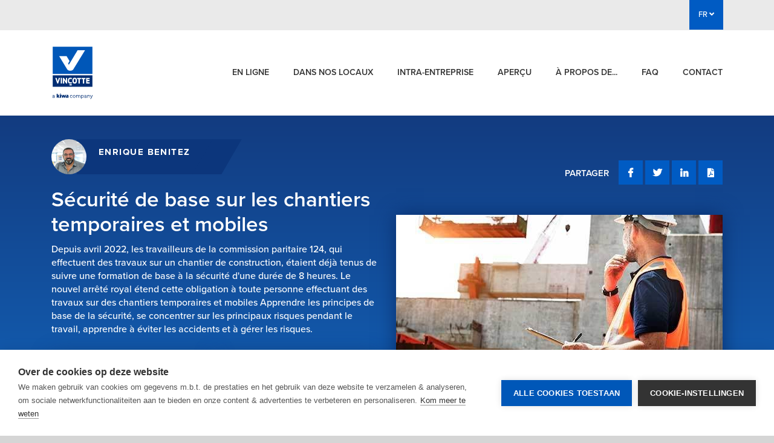

--- FILE ---
content_type: text/html; charset=UTF-8
request_url: https://www.vincotte-academy.be/fr/courses-detail?id=373&selected_id=31820
body_size: 42258
content:
    <!DOCTYPE html>
<html xmlns="http://www.w3.org/1999/xhtml" lang="fr-BE">
<head>
            <script src="https://cdn.cookiehub.eu/c2/160c0fdb.js"></script>
        <script type="text/javascript">
        document.addEventListener("DOMContentLoaded", function(event) {
        var cpm = {};
        window.cookiehub.load(cpm);
        });
        </script>
    
    
    <script>

        function b64EncodeUnicode(str) {
            // first we use encodeURIComponent to get percent-encoded UTF-8,
            // then we convert the percent encodings into raw bytes which
            // can be fed into btoa.
            return btoa(encodeURIComponent(str).replace(/%([0-9A-F]{2})/g,
                function toSolidBytes(match, p1) {
                    return String.fromCharCode('0x' + p1);
                }));
        }

        function b64DecodeUnicode(str) {
            // Going backwards: from bytestream, to percent-encoding, to original string.
            return decodeURIComponent(atob(str).split('').map(function(c) {
                return '%' + ('00' + c.charCodeAt(0).toString(16)).slice(-2);
            }).join(''));
        }


    </script>

        
    <!-- Google Tag Manager -->
    <script type="text/plain" data-consent="analytics">(function(w,d,s,l,i){w[l]=w[l]||[];w[l].push({'gtm.start':
    new Date().getTime(),event:'gtm.js'});var f=d.getElementsByTagName(s)[0],
    j=d.createElement(s),dl=l!='dataLayer'?'&l='+l:'';j.async=true;j.src=
    'https://www.googletagmanager.com/gtm.js?id='+i+dl;f.parentNode.insertBefore(j,f);
    })(window,document,'script','dataLayer','GTM-PRVPV7S');</script>
    <!-- End Google Tag Manager -->
    <title>Sécurité de base sur les chantiers temporaires et mobiles - Vinçotte Academy</title>
    <meta charset="utf-8" />
    <meta name="viewport" content="width=device-width, initial-scale=1, shrink-to-fit=no">
    <base href="https://www.vincotte-academy.be/" />
    <link rel="stylesheet" href="assets/tether/dist/css/tether.min.css">
    <link rel="stylesheet" href="assets/bootstrap/dist/css/bootstrap.min.css">
    <link rel="stylesheet" href="assets/vincotte/css/animation.css">
    <link rel="stylesheet" href="assets/vincotte/tokenize2.css">
    <link rel="stylesheet" type="text/css" href="//cdnjs.cloudflare.com/ajax/libs/cookieconsent2/3.0.3/cookieconsent.min.css" />
    <link rel="stylesheet" href="https://use.fontawesome.com/releases/v5.1.0/css/all.css">
    <link rel="stylesheet" href="/assets/vincotte/css/vincotte.css?v=4">
    <link rel="stylesheet" href="css/main.css?v=2">
    <link rel="stylesheet" href="css/vincotte-academy.css?v=4">
    <link rel="stylesheet" href="https://use.typekit.net/ovw6ffy.css">

    <meta name="description" content="Sécurité de base sur les chantiers temporaires et mobiles - Vinçotte Academy">

            <script type="text/plain" data-consent="analytics" async src="https://www.googletagmanager.com/gtag/js?id=UA-217371-33"></script>
        <script data-consent="analytics">
            window.dataLayer = window.dataLayer || [];
            function gtag(){dataLayer.push(arguments);}
            gtag('js', new Date());
            gtag('config', 'UA-217371-33');
        </script>
    
    <style>
        html.adminbar-on .stick-to-top {
            top: 45px;
        }
    </style>

    <!-- Start of HubSpot Embed Code -->
        <script type="text/javascript" id="hs-script-loader" async defer src="//js-eu1.hs-scripts.com/145516190.js"></script>
    <!-- End of HubSpot Embed Code -->


    <style>
    .uw-card-side .uw-side-row .lang-circle-container .lang-circle:hover{border:1px solid #135FB3;color:#0e4785;background:#F5B81A;}
</style>

</head>

<body class="">
    
<!-- Google Tag Manager (noscript) -->
<noscript><iframe src="https://www.googletagmanager.com/ns.html?id=GTM-PRVPV7S"
height="0" width="0" style="display:none;visibility:hidden"></iframe></noscript>
<!-- End Google Tag Manager (noscript) -->
<div class="outer-container">
    <div class="nav-container stick-to-top">
        <div class="pre-header ">
            <div class="container">
                <div class="tools">
                    <!--<div id="header-search-form" class="vincotte-hidden expandable-search-bar">
                        <form class="search " action="https://www.vincotte.be/nl/zoeken">
                            <input id="search-bar" type="search" class="search-bar" name="q"
                                   placeholder="Zoeken">
                            <button type="submit"><i class="fa fa-search"></i></button>
                        </form>
                    </div>

                    <button id="header-search-toggle" type="button">
                        <i class="fa fa-search"></i>
                    </button>

                    <a href="https://www.vincotte-academy.be/fr/profile" class="my-account"><i
                            class="fa fa-user"
                            aria-hidden="true"></i> My account
                    </a>-->

                    <ul class="language-switch">

                        <li class="dropdown">
                                                                                                                                                                                                                                                                                                            <a class="nav-link dropdown-toggle" data-toggle="dropdown" href="#" role="button" aria-haspopup="true" aria-expanded="false">
                                FR <i class="fa fa-angle-down" aria-hidden="true"></i>
                            </a>
                            <div class="dropdown-menu">
                                <a class="dropdown-item test" href="https://www.vincotte-academy.be/nl/courses-detail?id=373&amp;selected_id=31820">NL</a>
                            </div>
                        </li>
                    </ul>
                </div>
            </div>
        </div>

        <div class="header">
            <div class="container">

                <div class="row">
                    <div class="col-1">
                        <a href="https://www.vincotte-academy.be/fr/"><img src="images/Vincotte-kiwa-company-RGB-1.svg" class="logo" alt="Vinçotte" /></a>
                    </div>

                    <div class="nav-tools col-11">
                        <div class="mobile-tools small-only">
                            <!--<a href="#" data-toggle="modal" data-target="#mobile-nav">
                                <i class="fa fa-search" aria-hidden="true"></i>
                            </a>-->
                            <!--<a href="#" data-toggle="modal" data-target="#mobile-nav">
                                <i class="fa fa-user" aria-hidden="true"></i>
                            </a>-->
                            <a href="#" data-toggle="modal" data-target="#mobile-nav">NL &nbsp;
                                <i class="fa fa-angle-down" aria-hidden="true"></i>
                            </a>
                            <a href="#" data-toggle="modal" data-target="#mobile-nav">
                                <i class="fa fa-bars" aria-hidden="true"></i>
                            </a>
                        </div>
                        <ul class="nav main-nav">
                                                                                                                                                                                                                                                                                                                                                                                                                                                    <li class="nav-item">
                                        <a class="nav-link " href="https://www.vincotte-academy.be/fr/courses/formations-en-ligne">
                                            En ligne
                                            <span></span>
                                        </a>
                                    </li>
                                                                                                                                                                                                                                                                                                                                                                                                                                                        <li class="nav-item">
                                        <a class="nav-link " href="https://www.vincotte-academy.be/fr/courses/formations-ouvertes">
                                            Dans nos locaux
                                            <span></span>
                                        </a>
                                    </li>
                                                                                                                                                                                                                                                                                                                                                                                                                                                        <li class="nav-item">
                                        <a class="nav-link " href="https://www.vincotte-academy.be/fr/courses/formations-entreprise">
                                            Intra-entreprise
                                            <span></span>
                                        </a>
                                    </li>
                                                                                                                                                                                                                                                                                                                                                                                                                                                        <li class="nav-item">
                                        <a class="nav-link " href="https://www.vincotte-academy.be/fr/all-courses">
                                            Aperçu
                                            <span></span>
                                        </a>
                                    </li>
                                                                                                                                                                                                                                                                                                                                                                                                                                                        <li class="nav-item">
                                        <a class="nav-link " href="https://www.vincotte-academy.be/fr/about-vincotte">
                                            À propos de...
                                            <span></span>
                                        </a>
                                    </li>
                                                                                                                                                                                                                                                                                                                                                                                                                                                        <li class="nav-item">
                                        <a class="nav-link " href="https://www.vincotte-academy.be/fr/faq">
                                            FAQ
                                            <span></span>
                                        </a>
                                    </li>
                                                                                                                                                                                                                                                                                                                                                                                                                                                        <li class="nav-item">
                                        <a class="nav-link " href="https://www.vincotte-academy.be/fr/contact">
                                            Contact
                                            <span></span>
                                        </a>
                                    </li>
                                                                                    </ul>
                    </div>
                </div>
            </div>
        </div>

        <!-- Modal -->
        <div class="modal fade" id="mobile-nav" tabindex="-1" role="dialog" aria-labelledby="exampleModalLabel"
             aria-hidden="true">
            <div class="modal-dialog" role="document">
                <div class="modal-content">
                    <div class="modal-body">
                        <div class="top-tools">
                            <ul class="language-switch">
                                <li>
                                    <a class="dropdown-item">FR</a>
                                    <a class="dropdown-item" href="https://www.vincotte-academy.be/nl/courses-detail?id=373&amp;selected_id=31820">NL</a>
                                </li>
                            </ul>
                            <button type="button" class="close" data-dismiss="modal" aria-label="Close">
                                <i class="fa fa-times" aria-hidden="true"></i>
                            </button>
                        </div>

                        <ul class="nav main-nav">
                                                                                                                                                                                                                                                                                                                <li class="nav-item">
                                    <a class="nav-link " href="https://www.vincotte-academy.be/fr/courses/formations-en-ligne">
                                        <span></span>
                                        En ligne
                                    </a>
                                </li>
                                                                                                                                                                                                                                                                                                                <li class="nav-item">
                                    <a class="nav-link " href="https://www.vincotte-academy.be/fr/courses/formations-ouvertes">
                                        <span></span>
                                        Dans nos locaux
                                    </a>
                                </li>
                                                                                                                                                                                                                                                                                                                <li class="nav-item">
                                    <a class="nav-link " href="https://www.vincotte-academy.be/fr/courses/formations-entreprise">
                                        <span></span>
                                        Intra-entreprise
                                    </a>
                                </li>
                                                                                                                                                                                                                                                                                                                <li class="nav-item">
                                    <a class="nav-link " href="https://www.vincotte-academy.be/fr/all-courses">
                                        <span></span>
                                        Aperçu
                                    </a>
                                </li>
                                                                                                                                                                                                                                                                                                                <li class="nav-item">
                                    <a class="nav-link " href="https://www.vincotte-academy.be/fr/about-vincotte">
                                        <span></span>
                                        À propos de...
                                    </a>
                                </li>
                                                                                                                                                                                                                                                                                                                <li class="nav-item">
                                    <a class="nav-link " href="https://www.vincotte-academy.be/fr/faq">
                                        <span></span>
                                        FAQ
                                    </a>
                                </li>
                                                                                                                                                                                                                                                                                                                <li class="nav-item">
                                    <a class="nav-link " href="https://www.vincotte-academy.be/fr/contact">
                                        <span></span>
                                        Contact
                                    </a>
                                </li>
                                                    </ul>

                                            </div>
                </div>
            </div>
        </div>

    </div>

    <div id="top" class="content-container">
                
        
                        
        
        
<style>
    .notification {
        color: #155724;
        background-color: #d4edda;
        border-color: #c3e6cb;
        padding: 20px;
    }

    .uw-coruse-text p {
        margin-top: 1rem;
        margin-bottom: 0 !important;
    }
</style>
<div class="coruse-masthead">
    <div class="container">
        <div class="row">
            <div class="col-12 col-lg-6 order-1 order-lg-1">
                <div class="uw-person">
                    <div class="uw-person-img">
                                                                            <img src="https://www.vincotte-academy.be/uploads/trainer-thumbnails/_trainerThumbnail/Enrique-Benitez.jpg" alt="creator image">
                                            </div>
                    <div class="uw-name-decr-container uw-name-decr-sizing">
                        <div class="uw-person-background"></div>
                        <div class="uw-name">Enrique Benitez</div>
                        <div class="uw-decr"></div>
                    </div>
                    <div class="uw-name-decr-container">
                        <div>
                            <div class="uw-name">Enrique Benitez</div>
                            <div class="uw-decr"></div>
                        </div>
                    </div>
                </div>
                <h1>Sécurité de base sur les chantiers temporaires et mobiles</h1>
                <p class="uw-description">
                    Depuis avril 2022, les travailleurs de la commission paritaire 124, qui effectuent des travaux sur un chantier de construction, étaient déjà tenus de suivre une formation de base à la sécurité d&#039;une durée de 8 heures. Le nouvel arrêté royal étend cette obligation à toute personne effectuant des travaux sur des chantiers temporaires et mobiles
Apprendre les principes de base de la sécurité, se concentrer sur les principaux risques pendant le travail, apprendre à éviter les accidents et à gérer les risques.
                </p>

                 
                                <div class="uw-button-row">
                    <div class="uw-buttons">
                                                                                                                                            <a href="https://www.vincotte-academy.be/fr/in-company?id=373"
                               class="uw-button-white">DEMANDEZ UNE OFFRE</a>
                                                <a href="https://www.vincotte-academy.be/fr/export-course-pdf/373"
                           class="uw-button-white">TELECHARGER FICHE D&#039;INFO</a>
                    </div>
                                    </div>
            </div>

            <div class="col-12 col-lg-6 order-0 order-lg-1">
                <div class="pre-footer uw-social-container e-learning-container">
                                        <div style="margin-left: auto;">
                        <span>PARTAGER</span>
                        <ul class="social-media">
                            <li><a href="https://www.facebook.com/pages/Vin%C3%A7otte-Veilig-Wonen-Vivre-en-S%C3%A9curit%C3%A9/575085529193999" target="_blank"><i class="fab fa-facebook-f"></i></a>
                            </li>
                            <li><a href="https://twitter.com/VincotteBelgium" target="_blank"><i class="fab fa-twitter"></i></a>
                            </li>
                            <li><a href="https://www.linkedin.com/showcase/vin%C3%A7otte-academy/" target="_blank"><i class="fab fa-linkedin-in"></i></a>
                            </li>
                            <li><a href="https://www.vincotte-academy.be/fr/export-course-pdf/373" target="_blank"><i class="fas fa-file-pdf"></i></a>
                            </li>
                        </ul>
                    </div>
                </div>
                                                    <div class="video-container">
                                                    <img src="https://www.vincotte-academy.be/uploads/course-visuals/_courseVisual/picture-lifting.jpg" alt="video-thumbnail">
                                            </div>
                            </div>
        </div>
    </div>
</div>

    <div class="content-block">
    <div class="top-content">
        <div class="container">
            <div class="row justify-content-between">
                <div class="col-12 col-lg-8 uw-coruse-text order-1 order-lg-0">
                    <h2>Pour qui ?</h2>
                    <p>Groupe cible : « aussi bien les salariés du secteur de la construction (PC 124) que des autres secteurs actifs sur le chantier (PC 111 et PC 149.01) ainsi que les indépendants et les salariés détachés » Cette formation s&#39;adresse également à tout salarié exécutant des travaux dans le cadre des activités sur chantiers temporaires ou mobiles et est requis par la loi.</p>

                    <h2>Contenu de la formation</h2>
                    <p>Quand entrera en vigueur l&#39;AR sécurité de base sure les chantiers temporaires et mobiles ?</p><p>L&#39;arrêté royal a été publié le 15 avril 2023 et une période de transition d&#39;un an s&#39;applique. Toute personne ne bénéficiant pas d&#39;une dispense EST OBLIGEE d’avoir suivi la formation, au plus tard le 15 avril 2024. Les nouveaux arrivants doivent déjà suivre cette formation à la sécurité dans le mois suivant leur entrée en fonction.</p><p>A partir du 15 avril 2024, tout nouvel arrivant doit avoir suivi la formation et être en possession d&#39;une attestation de sécurité de la formation de base à la sécurité avant de commencer à travailler.</p><p><strong>CONTENU DE LA FORMATION</strong></p><p>Les aspects suivants sont couverts par cette formation :Symboles graphiques, schémas, plans et documents</p><ul><li>Législation et règles de sécurité</li><li>Travailler en toute sécurité, comportement et concertation</li><li>prévention</li><li>Le lieu de travail:</li><li>Équipements de protection individuelle (EPI)</li><li>Équipements de travail</li><li>Activités et circonstances spécifiques</li><li>Substances dangereuses</li><li>électricité</li><li>Incendie et explosion</li><li>Accidents</li><li>Situations d’urgence</li></ul><p><strong>Nous prévoyons un petit test théorique à la fin de la formation afin que vous puissiez démontrer les connaissances acquises” conformément à la legislation</strong></p>

                                            <h2>Objectifs</h2>
                        <p>Il est de la responsabilité de chaque travailleur indépendant de vérifier que lui-même et son personnel ont suivi cette formation obligatoire pour travailler en toute sécurité sur les chantiers. Des sanctions peuvent être imposées en cas de non-respect de cette directive.</p><p>Aucune connaissance préalable requise. La formation vise à sensibiliser tous les travailleurs de la construction à la sécurité de base sur un chantier de construction et à leur donner un aperçu des risques de leurs propres activités et de celles des autres sur leur lieu de travail. La formation porte sur l&#39;application des mesures de prévention adaptées du présent arrêté royal de sécurité de base sur les chantiers temporaires et mobiles.</p>
                    
                                            <h2>Informations pratiques</h2>
                        <p> </p>
                    
                    <!--
                                                    <h2>Documentation</h2>
                            <p> </p>
                        
                                                    <h2>Certificats</h2>
                            <p> </p>
                        -->
                </div>
                <div class="col-12 col-lg-4 order-0 order-lg-1">
                    <div class="uw-card-side">
                        <div class="uw-person-row">
                            <div class="uw-person-img">
                                                                    <img src="https://www.vincotte-academy.be/uploads/trainer-thumbnails/_trainerThumbnail/Enrique-Benitez.jpg" alt="creator image">
                                                            </div>
                            <span>Besoin d&#039;aide ? <a
                                        href="https://www.vincotte-academy.be/fr/contact?id=373">Envoyez un message</a>, <a
                                        href="https://www.vincotte-academy.be/fr/in-company?id=373">Demandez une offre</a> ou appelez-nous à <a
                                        href="tel:"></a></span>
                        </div>
                        <div class="row">
                            <div class="col-12">
                                                                    <div class="uw-side-row">
                                        <div class="side-heading">
                                            <svg xmlns="http://www.w3.org/2000/svg" height="24px" viewBox="0 0 24 24"
                                                 width="24px" fill="#000000">
                                                <path d="M0 0h24v24H0V0z" fill="none"/>
                                                <path d="M11.99 2C6.47 2 2 6.48 2 12s4.47 10 9.99 10C17.52 22 22 17.52 22 12S17.52 2 11.99 2zm6.93 6h-2.95c-.32-1.25-.78-2.45-1.38-3.56 1.84.63 3.37 1.91 4.33 3.56zM12 4.04c.83 1.2 1.48 2.53 1.91 3.96h-3.82c.43-1.43 1.08-2.76 1.91-3.96zM4.26 14C4.1 13.36 4 12.69 4 12s.1-1.36.26-2h3.38c-.08.66-.14 1.32-.14 2s.06 1.34.14 2H4.26zm.82 2h2.95c.32 1.25.78 2.45 1.38 3.56-1.84-.63-3.37-1.9-4.33-3.56zm2.95-8H5.08c.96-1.66 2.49-2.93 4.33-3.56C8.81 5.55 8.35 6.75 8.03 8zM12 19.96c-.83-1.2-1.48-2.53-1.91-3.96h3.82c-.43 1.43-1.08 2.76-1.91 3.96zM14.34 14H9.66c-.09-.66-.16-1.32-.16-2s.07-1.35.16-2h4.68c.09.65.16 1.32.16 2s-.07 1.34-.16 2zm.25 5.56c.6-1.11 1.06-2.31 1.38-3.56h2.95c-.96 1.65-2.49 2.93-4.33 3.56zM16.36 14c.08-.66.14-1.32.14-2s-.06-1.34-.14-2h3.38c.16.64.26 1.31.26 2s-.1 1.36-.26 2h-3.38z"/>
                                            </svg>
                                            <span>LANGUE</span>
                                        </div>
                                        <p>Cette formation est disponible en:</p>
                                        <div class="lang-circle-container">
                                                                                            <div class="lang-circle">
                                                    <a href="https://www.vincotte-academy.be/fr/courses-detail?id=373&amp;selected_id=31820#subscribe" class="course-language" data-language="nl">
                                                        NL
                                                    </a>
                                                </div>
                                                                                            <div class="lang-circle">
                                                    <a href="https://www.vincotte-academy.be/fr/courses-detail?id=373&amp;selected_id=31820#subscribe" class="course-language" data-language="fr">
                                                        FR
                                                    </a>
                                                </div>
                                                                                    </div>
                                    </div>
                                
                                                                
                                                                    <div class="uw-side-row">
                                        <div class="side-heading">
                                            <svg xmlns="http://www.w3.org/2000/svg" height="24px" viewBox="0 0 24 24"
                                                 width="24px" fill="#000000">
                                                <path d="M0 0h24v24H0V0z" fill="none"/>
                                                <path d="M12 2C6.48 2 2 6.48 2 12s4.48 10 10 10 10-4.48 10-10S17.52 2 12 2zm0 18c-4.41 0-8-3.59-8-8s3.59-8 8-8 8 3.59 8 8-3.59 8-8 8zm-5.5-2.5l7.51-3.49L17.5 6.5 9.99 9.99 6.5 17.5zm5.5-6.6c.61 0 1.1.49 1.1 1.1s-.49 1.1-1.1 1.1-1.1-.49-1.1-1.1.49-1.1 1.1-1.1z"/>
                                            </svg>
                                            <span>TYPE DE FORMATION</span>
                                        </div>
                                        <p>
                                                                                            <span>In-company trainings</span>
                                                                                    </p>
                                    </div>
                                
                                                            </div>
                        </div>
                    </div>
                                    </div>
            </div>
        </div>
    </div>

    <div class="uw-cert-block">
        <div class="container">
            <div class="uw-cert-block-container">
                <div class="row" id="subscribe">
                                            <div class="col-12">
                            <div class="row uw-cert-row">
                                <div class="col-12 col-lg-4 uw-certificate-img">
                                                                                                                                                                                                                                <img alt="Image of certificate" src="https://www.vincotte-academy.be/uploads/education-certificates/academy-deelnemingsattestFR.png">
                                                                    </div>
                                <div class="col-12 col-lg-8 uw-certificate-text">
                                    <h2>Ne prenez aucun risque en sécurité</h2>
                                    <p> </p>
                                </div>
                            </div>
                        </div>
                                        <form action="https://www.vincotte-academy.be/fr/register-form" id="coursesForm" class="courses-form" method="get">
                                                                            
                        <div class="col-12 uw-cert-button-container">
                                                        <a href="https://www.vincotte-academy.be/fr/in-company?id=373"
                               class="uw-button-blue mt-3 mb-0">DEMANDEZ UNE OFFRE</a>
                            <a href="https://www.vincotte-academy.be/fr/contact?id=373"
                               class="uw-button-white mt-3 mb-0">ENVOYEZ UN MESSAGE</a>
                            <a href="tel:"
                               class="uw-button-white mr-0 mt-3 mb-0">APPELEZ-NOUS </a>
                        </div>
                    </form>

                    <div class="col-12 uw-note">Prix hors TVA</div>
                                        <div class="col-12 uw-review-row">
                        <div class="row">
                                                    </div>
                    </div>
                </div>
            </div>
        </div>
    </div>

        <div class="uw-next-block">
        <div class="container">
            <div class="row">
                <div class="col-12">
                    <h2>Autres formations disponibles</h2>
                </div>
                                    
<div class="col-12 col-lg-6 col-xl-3">
    <a href="https://www.vincotte-academy.be/fr/courses-detail?id=344">
        <div class="uw-more-link">
            <div class="uw-card-img-container">
                <img src="https://www.vincotte-academy.be/uploads/course-visuals/_courseVisual/online-vca.jpg" alt="thumbnail">
            </div>
            <span class="uw-small-heading"></span>
            <p>E-learning VCA de base</p>
        </div>
    </a>
</div>                                    
<div class="col-12 col-lg-6 col-xl-3">
    <a href="https://www.vincotte-academy.be/fr/courses-detail?id=295">
        <div class="uw-more-link">
            <div class="uw-card-img-container">
                <img src="https://www.vincotte-academy.be/uploads/course-visuals/_courseVisual/BA5-Basse-Tension.png" alt="thumbnail">
            </div>
            <span class="uw-small-heading"></span>
            <p>E-learning BA5 Personne qualifiée Haute Tension</p>
        </div>
    </a>
</div>                                    
<div class="col-12 col-lg-6 col-xl-3">
    <a href="https://www.vincotte-academy.be/fr/courses-detail?id=44">
        <div class="uw-more-link">
            <div class="uw-card-img-container">
                <img src="https://www.vincotte-academy.be/uploads/course-visuals/_courseVisual/foto-EL09F.jpg" alt="thumbnail">
            </div>
            <span class="uw-small-heading"></span>
            <p>Mesures sur les installations électriques à haute et basse tension en théorie et en pratique</p>
        </div>
    </a>
</div>                                    
<div class="col-12 col-lg-6 col-xl-3">
    <a href="https://www.vincotte-academy.be/fr/courses-detail?id=79">
        <div class="uw-more-link">
            <div class="uw-card-img-container">
                <img src="https://www.vincotte-academy.be/uploads/course-visuals/_courseVisual/lasten.jpg" alt="thumbnail">
            </div>
            <span class="uw-small-heading"></span>
            <p>Elingage et arrimage des charges non-critiques</p>
        </div>
    </a>
</div>                            </div>
        </div>
    </div>
        </div>

        <div class="pre-footer-block uw-pre-footer-block">
        <div class="container uw-z mb-5">
            <div class="row">
                <div class="col-12">
                    <div class="uw-pre-footer-title">Rester informé ? Inscrivez-vous à notre newsletter</div>
                    <div class="uw-email-container">
                        <form method="post">
                            <input type="hidden" name="CRAFT_CSRF_TOKEN" value="73OM3R07Lp8W0i5Mrq1yfY01oEH2iRo_hKWB-Y9CzzhNuvts0PFw7bgk2b9RcFjHTqpUP8TGGjzfV84Mqc1KUM_X6ZDbb_ZwKv2BOZOAB9o=">
                            <input type="hidden" name="action" value="vincotteacademy/newsletter/subscribe">
                            <input type="hidden" name="redirect" value="8faed0ff2385f6a6852902e59af8cea4e0a3887b4cf3509f714ff2b1a168a100https://www.vincotte-academy.be/fr/courses-detail?id=373&amp;selected_id=31820">
                            <input type="email" name="email" class="uw-input-email" placeholder="E-mailadres"/>
                            <button type="submit" class="uw-submit-button">Je m&#039;inscris</button>
                        </form>
                    </div>
                </div>
                <div class="pre-footer-bottom col-12">
                    <span><b>Besoin d&#039;aide ?</b> Appelez-nous à <a href="tel:+32 2 674 58 57">+32 2 674 58 57</a> ou <a
                                href="https://www.vincotte-academy.be/fr/contact?id=373">envoyez-nous un message</a></span>
                </div>
            </div>
        </div>
    </div>
    
    <div class="pre-footer">
        <div class="container">
            <div class="row">
                <div class="col-12 col-md-4 logos-footer">
                    <a href="https://www.vincotte-academy.be/fr/subsidies"><img src="https://www.vincotte-academy.be/team-photos/Logo-dienstverlener-KMO-PORTEFEUILLE.png"/></a>
                    <a href="https://www.vincotte-academy.be/fr/subsidies"><img src="https://www.vincotte-academy.be/team-photos/IMG-cheque-formation.jpg"/></a>
                    <a href="https://www.vincotte-academy.be/fr/subsidies"><img src="https://www.vincotte-academy.be/team-photos/Qfor.png"/></a>
                </div>

                <div class="col-12 col-md-4">
                    <ul class="mini-nav">

                                                                        <li><a href="https://www.vincotte-academy.be/fr/contact">Contact us</a></li>
                                                <li><a href="https://www.vincotte-academy.be/fr/faq">FAQ</a></li>
                                            </ul>
                </div>

                <div class="col-12 col-md-4 flex-last-but-first">
                    <span>Suivez-nous</span>
                    <ul class="social-media">
                        <li><a href="https://www.facebook.com/pages/Vin%C3%A7otte-Veilig-Wonen-Vivre-en-S%C3%A9curit%C3%A9/575085529193999" target="_blank"><i class="fab fa-facebook-f"></i></a></li>
                        <li><a href="https://www.linkedin.com/showcase/vin%C3%A7otte-academy/" target="_blank"><i class="fab fa-linkedin-in"></i></a></li>
                    </ul>
                </div>
            </div>
        </div>
        <div class="skew-block"></div>
    </div>

    <div class="footer">
        <div class="container">
            <div class="row">
                <div class="col-12 col-md-12 col-lg-2 text-left">
                    © Vinçotte Academy 2026
                </div>
                <div class="col-12 col-md-12 col-lg-10">
                                                            <a href="https://www.vincotte-academy.be/fr/terms-of-use">Conditions générales</a>&nbsp;
                                        <a href="https://www.vincotte-academy.be/fr/terms-and-conditions">Mentions légales et conditions d’utilisation</a>&nbsp;
                                        <a href="https://www.vincotte-academy.be/fr/privacy-policy">Déclaration de confidentialité</a>&nbsp;
                                        <a href="https://www.vincotte-academy.be/fr/conditions-administratives">Conditions administratives</a>&nbsp;
                                    </div>
            </div>
        </div>
    </div>
</div>
<script src="assets/jquery/dist/jquery.min.js"></script>
<script src="assets/tether/dist/js/tether.min.js"></script>
<script src="assets/popper/popper.min.js"></script>
<script src="assets/bootstrap/dist/js/bootstrap.min.js"></script>
<script src="assets/vincotte/tokenize2.js"></script>
<script src="assets/main.js?v55"></script>

        <script src="https://www.vincotte-academy.be/assets/vincotte/js/course-detail.js?v36"></script>
        <script>
            var cpEditUrl = "https://www.vincotte-academy.be/manage-content/entries/masterdata/29857-basisveiligheid-op-tijdelijke-en-mobiele-bouwplaatsen?site=vincotteAcademyFr";
            $( document ).ready(function() {
                if (cpEditUrl) {
                    $('.adminbar__has_icon').each(function() {
                        let url = $(this).prop('href');
                        if (url.indexOf('/entries/coursesDetail/') !== -1) {
                            $(this).prop('href', cpEditUrl);
                        }
                    });
                }

                $('.course-language').click(function() {
                    let lang = $(this).data('language');
                    $('#lang_select_' + lang).prop("checked", true).click();
                });
            });
        </script>
    </body>
</html>


--- FILE ---
content_type: text/css
request_url: https://www.vincotte-academy.be/assets/vincotte/css/animation.css
body_size: 21501
content:
/*
==============================================
CSS3 ANIMATION CHEAT SHEET
==============================================

Made by Justin Aguilar

www.justinaguilar.com/animations/

Questions, comments, concerns, love letters:
justin@justinaguilar.com
==============================================
*/

/*
==============================================
slideDown
==============================================
*/


.slideDown{
    animation-name: slideDown;
    -webkit-animation-name: slideDown;

    animation-duration: 1s;
    -webkit-animation-duration: 1s;

    animation-timing-function: ease;
    -webkit-animation-timing-function: ease;

    visibility: visible !important;
}

@keyframes slideDown {
    0% {
        transform: translateY(-100%);
    }
    50%{
        transform: translateY(8%);
    }
    65%{
        transform: translateY(-4%);
    }
    80%{
        transform: translateY(4%);
    }
    95%{
        transform: translateY(-2%);
    }
    100% {
        transform: translateY(0%);
    }
}

@-webkit-keyframes slideDown {
    0% {
        -webkit-transform: translateY(-100%);
    }
    50%{
        -webkit-transform: translateY(8%);
    }
    65%{
        -webkit-transform: translateY(-4%);
    }
    80%{
        -webkit-transform: translateY(4%);
    }
    95%{
        -webkit-transform: translateY(-2%);
    }
    100% {
        -webkit-transform: translateY(0%);
    }
}

/*
==============================================
slideUp
==============================================
*/


.slideUp{
    animation-name: slideUp;
    -webkit-animation-name: slideUp;

    animation-duration: 1s;
    -webkit-animation-duration: 1s;

    animation-timing-function: ease;
    -webkit-animation-timing-function: ease;

    visibility: visible !important;
}

@keyframes slideUp {
    0% {
        transform: translateY(100%);
    }
    50%{
        transform: translateY(-8%);
    }
    65%{
        transform: translateY(4%);
    }
    80%{
        transform: translateY(-4%);
    }
    95%{
        transform: translateY(2%);
    }
    100% {
        transform: translateY(0%);
    }
}

@-webkit-keyframes slideUp {
    0% {
        -webkit-transform: translateY(100%);
    }
    50%{
        -webkit-transform: translateY(-8%);
    }
    65%{
        -webkit-transform: translateY(4%);
    }
    80%{
        -webkit-transform: translateY(-4%);
    }
    95%{
        -webkit-transform: translateY(2%);
    }
    100% {
        -webkit-transform: translateY(0%);
    }
}

/*
==============================================
slideLeft
==============================================
*/


.slideLeft{
    animation-name: slideLeft;
    -webkit-animation-name: slideLeft;

    animation-duration: 1s;
    -webkit-animation-duration: 1s;

    animation-timing-function: ease-in-out;
    -webkit-animation-timing-function: ease-in-out;

    visibility: visible !important;
}

@keyframes slideLeft {
    0% {
        transform: translateX(150%);
    }
    50%{
        transform: translateX(-8%);
    }
    65%{
        transform: translateX(4%);
    }
    80%{
        transform: translateX(-4%);
    }
    95%{
        transform: translateX(2%);
    }
    100% {
        transform: translateX(0%);
    }
}

@-webkit-keyframes slideLeft {
    0% {
        -webkit-transform: translateX(150%);
    }
    50%{
        -webkit-transform: translateX(-8%);
    }
    65%{
        -webkit-transform: translateX(4%);
    }
    80%{
        -webkit-transform: translateX(-4%);
    }
    95%{
        -webkit-transform: translateX(2%);
    }
    100% {
        -webkit-transform: translateX(0%);
    }
}

/*
==============================================
slideRight
==============================================
*/


.slideRight{
    animation-name: slideRight;
    -webkit-animation-name: slideRight;

    animation-duration: 1s;
    -webkit-animation-duration: 1s;

    animation-timing-function: ease-in-out;
    -webkit-animation-timing-function: ease-in-out;

    visibility: visible !important;
}

@keyframes slideRight {
    0% {
        transform: translateX(-150%);
    }
    50%{
        transform: translateX(8%);
    }
    65%{
        transform: translateX(-4%);
    }
    80%{
        transform: translateX(4%);
    }
    95%{
        transform: translateX(-2%);
    }
    100% {
        transform: translateX(0%);
    }
}

@-webkit-keyframes slideRight {
    0% {
        -webkit-transform: translateX(-150%);
    }
    50%{
        -webkit-transform: translateX(8%);
    }
    65%{
        -webkit-transform: translateX(-4%);
    }
    80%{
        -webkit-transform: translateX(4%);
    }
    95%{
        -webkit-transform: translateX(-2%);
    }
    100% {
        -webkit-transform: translateX(0%);
    }
}

/*
==============================================
slideExpandUp
==============================================
*/


.slideExpandUp{
    animation-name: slideExpandUp;
    -webkit-animation-name: slideExpandUp;

    animation-duration: 1.6s;
    -webkit-animation-duration: 1.6s;

    animation-timing-function: ease-out;
    -webkit-animation-timing-function: ease -out;

    visibility: visible !important;
}

@keyframes slideExpandUp {
    0% {
        transform: translateY(100%) scaleX(0.5);
    }
    30%{
        transform: translateY(-8%) scaleX(0.5);
    }
    40%{
        transform: translateY(2%) scaleX(0.5);
    }
    50%{
        transform: translateY(0%) scaleX(1.1);
    }
    60%{
        transform: translateY(0%) scaleX(0.9);
    }
    70% {
        transform: translateY(0%) scaleX(1.05);
    }
    80%{
        transform: translateY(0%) scaleX(0.95);
    }
    90% {
        transform: translateY(0%) scaleX(1.02);
    }
    100%{
        transform: translateY(0%) scaleX(1);
    }
}

@-webkit-keyframes slideExpandUp {
    0% {
        -webkit-transform: translateY(100%) scaleX(0.5);
    }
    30%{
        -webkit-transform: translateY(-8%) scaleX(0.5);
    }
    40%{
        -webkit-transform: translateY(2%) scaleX(0.5);
    }
    50%{
        -webkit-transform: translateY(0%) scaleX(1.1);
    }
    60%{
        -webkit-transform: translateY(0%) scaleX(0.9);
    }
    70% {
        -webkit-transform: translateY(0%) scaleX(1.05);
    }
    80%{
        -webkit-transform: translateY(0%) scaleX(0.95);
    }
    90% {
        -webkit-transform: translateY(0%) scaleX(1.02);
    }
    100%{
        -webkit-transform: translateY(0%) scaleX(1);
    }
}

/*
==============================================
expandUp
==============================================
*/


.expandUp{
    animation-name: expandUp;
    -webkit-animation-name: expandUp;

    animation-duration: 0.7s;
    -webkit-animation-duration: 0.7s;

    animation-timing-function: ease;
    -webkit-animation-timing-function: ease;

    visibility: visible !important;
}

@keyframes expandUp {
    0% {
        transform: translateY(100%) scale(0.6) scaleY(0.5);
    }
    60%{
        transform: translateY(-7%) scaleY(1.12);
    }
    75%{
        transform: translateY(3%);
    }
    100% {
        transform: translateY(0%) scale(1) scaleY(1);
    }
}

@-webkit-keyframes expandUp {
    0% {
        -webkit-transform: translateY(100%) scale(0.6) scaleY(0.5);
    }
    60%{
        -webkit-transform: translateY(-7%) scaleY(1.12);
    }
    75%{
        -webkit-transform: translateY(3%);
    }
    100% {
        -webkit-transform: translateY(0%) scale(1) scaleY(1);
    }
}

/*
==============================================
fadeIn
==============================================
*/

.fadeIn{
    animation-name: fadeIn;
    -webkit-animation-name: fadeIn;

    animation-duration: 1.5s;
    -webkit-animation-duration: 1.5s;

    animation-timing-function: ease-in-out;
    -webkit-animation-timing-function: ease-in-out;

    visibility: visible !important;
}

@keyframes fadeIn {
    0% {
        transform: scale(0);
        opacity: 0.0;
    }
    60% {
        transform: scale(1.1);
    }
    80% {
        transform: scale(0.9);
        opacity: 1;
    }
    100% {
        transform: scale(1);
        opacity: 1;
    }
}

@-webkit-keyframes fadeIn {
    0% {
        -webkit-transform: scale(0);
        opacity: 0.0;
    }
    60% {
        -webkit-transform: scale(1.1);
    }
    80% {
        -webkit-transform: scale(0.9);
        opacity: 1;
    }
    100% {
        -webkit-transform: scale(1);
        opacity: 1;
    }
}

/*
==============================================
expandOpen
==============================================
*/


.expandOpen{
    animation-name: expandOpen;
    -webkit-animation-name: expandOpen;

    animation-duration: 1.2s;
    -webkit-animation-duration: 1.2s;

    animation-timing-function: ease-out;
    -webkit-animation-timing-function: ease-out;

    visibility: visible !important;
}

@keyframes expandOpen {
    0% {
        transform: scale(1.8);
    }
    50% {
        transform: scale(0.95);
    }
    80% {
        transform: scale(1.05);
    }
    90% {
        transform: scale(0.98);
    }
    100% {
        transform: scale(1);
    }
}

@-webkit-keyframes expandOpen {
    0% {
        -webkit-transform: scale(1.8);
    }
    50% {
        -webkit-transform: scale(0.95);
    }
    80% {
        -webkit-transform: scale(1.05);
    }
    90% {
        -webkit-transform: scale(0.98);
    }
    100% {
        -webkit-transform: scale(1);
    }
}

/*
==============================================
bigEntrance
==============================================
*/


.bigEntrance{
    animation-name: bigEntrance;
    -webkit-animation-name: bigEntrance;

    animation-duration: 1.6s;
    -webkit-animation-duration: 1.6s;

    animation-timing-function: ease-out;
    -webkit-animation-timing-function: ease-out;

    visibility: visible !important;
}

@keyframes bigEntrance {
    0% {
        transform: scale(0.3) rotate(6deg) translateX(-30%) translateY(30%);
        opacity: 0.2;
    }
    30% {
        transform: scale(1.03) rotate(-2deg) translateX(2%) translateY(-2%);
        opacity: 1;
    }
    45% {
        transform: scale(0.98) rotate(1deg) translateX(0%) translateY(0%);
        opacity: 1;
    }
    60% {
        transform: scale(1.01) rotate(-1deg) translateX(0%) translateY(0%);
        opacity: 1;
    }
    75% {
        transform: scale(0.99) rotate(1deg) translateX(0%) translateY(0%);
        opacity: 1;
    }
    90% {
        transform: scale(1.01) rotate(0deg) translateX(0%) translateY(0%);
        opacity: 1;
    }
    100% {
        transform: scale(1) rotate(0deg) translateX(0%) translateY(0%);
        opacity: 1;
    }
}

@-webkit-keyframes bigEntrance {
    0% {
        -webkit-transform: scale(0.3) rotate(6deg) translateX(-30%) translateY(30%);
        opacity: 0.2;
    }
    30% {
        -webkit-transform: scale(1.03) rotate(-2deg) translateX(2%) translateY(-2%);
        opacity: 1;
    }
    45% {
        -webkit-transform: scale(0.98) rotate(1deg) translateX(0%) translateY(0%);
        opacity: 1;
    }
    60% {
        -webkit-transform: scale(1.01) rotate(-1deg) translateX(0%) translateY(0%);
        opacity: 1;
    }
    75% {
        -webkit-transform: scale(0.99) rotate(1deg) translateX(0%) translateY(0%);
        opacity: 1;
    }
    90% {
        -webkit-transform: scale(1.01) rotate(0deg) translateX(0%) translateY(0%);
        opacity: 1;
    }
    100% {
        -webkit-transform: scale(1) rotate(0deg) translateX(0%) translateY(0%);
        opacity: 1;
    }
}

/*
==============================================
hatch
==============================================
*/

.hatch{
    animation-name: hatch;
    -webkit-animation-name: hatch;

    animation-duration: 2s;
    -webkit-animation-duration: 2s;

    animation-timing-function: ease-in-out;
    -webkit-animation-timing-function: ease-in-out;

    transform-origin: 50% 100%;
    -ms-transform-origin: 50% 100%;
    -webkit-transform-origin: 50% 100%;

    visibility: visible !important;
}

@keyframes hatch {
    0% {
        transform: rotate(0deg) scaleY(0.6);
    }
    20% {
        transform: rotate(-2deg) scaleY(1.05);
    }
    35% {
        transform: rotate(2deg) scaleY(1);
    }
    50% {
        transform: rotate(-2deg);
    }
    65% {
        transform: rotate(1deg);
    }
    80% {
        transform: rotate(-1deg);
    }
    100% {
        transform: rotate(0deg);
    }
}

@-webkit-keyframes hatch {
    0% {
        -webkit-transform: rotate(0deg) scaleY(0.6);
    }
    20% {
        -webkit-transform: rotate(-2deg) scaleY(1.05);
    }
    35% {
        -webkit-transform: rotate(2deg) scaleY(1);
    }
    50% {
        -webkit-transform: rotate(-2deg);
    }
    65% {
        -webkit-transform: rotate(1deg);
    }
    80% {
        -webkit-transform: rotate(-1deg);
    }
    100% {
        -webkit-transform: rotate(0deg);
    }
}


/*
==============================================
bounce
==============================================
*/


.bounce{
    animation-name: bounce;
    -webkit-animation-name: bounce;

    animation-duration: 1.6s;
    -webkit-animation-duration: 1.6s;

    animation-timing-function: ease;
    -webkit-animation-timing-function: ease;

    transform-origin: 50% 100%;
    -ms-transform-origin: 50% 100%;
    -webkit-transform-origin: 50% 100%;
}

@keyframes bounce {
    0% {
        transform: translateY(0%) scaleY(0.6);
    }
    60%{
        transform: translateY(-100%) scaleY(1.1);
    }
    70%{
        transform: translateY(0%) scaleY(0.95) scaleX(1.05);
    }
    80%{
        transform: translateY(0%) scaleY(1.05) scaleX(1);
    }
    90%{
        transform: translateY(0%) scaleY(0.95) scaleX(1);
    }
    100%{
        transform: translateY(0%) scaleY(1) scaleX(1);
    }
}

@-webkit-keyframes bounce {
    0% {
        -webkit-transform: translateY(0%) scaleY(0.6);
    }
    60%{
        -webkit-transform: translateY(-100%) scaleY(1.1);
    }
    70%{
        -webkit-transform: translateY(0%) scaleY(0.95) scaleX(1.05);
    }
    80%{
        -webkit-transform: translateY(0%) scaleY(1.05) scaleX(1);
    }
    90%{
        -webkit-transform: translateY(0%) scaleY(0.95) scaleX(1);
    }
    100%{
        -webkit-transform: translateY(0%) scaleY(1) scaleX(1);
    }
}


/*
==============================================
pulse
==============================================
*/

.pulse{
    animation-name: pulse;
    -webkit-animation-name: pulse;

    animation-duration: 1.5s;
    -webkit-animation-duration: 1.5s;

    animation-iteration-count: infinite;
    -webkit-animation-iteration-count: infinite;
}

@keyframes pulse {
    0% {
        transform: scale(0.9);
        opacity: 0.7;
    }
    50% {
        transform: scale(1);
        opacity: 1;
    }
    100% {
        transform: scale(0.9);
        opacity: 0.7;
    }
}

@-webkit-keyframes pulse {
    0% {
        -webkit-transform: scale(0.95);
        opacity: 0.7;
    }
    50% {
        -webkit-transform: scale(1);
        opacity: 1;
    }
    100% {
        -webkit-transform: scale(0.95);
        opacity: 0.7;
    }
}

/*
==============================================
floating
==============================================
*/

.floating{
    animation-name: floating;
    -webkit-animation-name: floating;

    animation-duration: 1.5s;
    -webkit-animation-duration: 1.5s;

    animation-iteration-count: infinite;
    -webkit-animation-iteration-count: infinite;
}

@keyframes floating {
    0% {
        transform: translateY(0%);
    }
    50% {
        transform: translateY(8%);
    }
    100% {
        transform: translateY(0%);
    }
}

@-webkit-keyframes floating {
    0% {
        -webkit-transform: translateY(0%);
    }
    50% {
        -webkit-transform: translateY(8%);
    }
    100% {
        -webkit-transform: translateY(0%);
    }
}

/*
==============================================
tossing
==============================================
*/

.tossing{
    animation-name: tossing;
    -webkit-animation-name: tossing;

    animation-duration: 2.5s;
    -webkit-animation-duration: 2.5s;

    animation-iteration-count: infinite;
    -webkit-animation-iteration-count: infinite;
}

@keyframes tossing {
    0% {
        transform: rotate(-4deg);
    }
    50% {
        transform: rotate(4deg);
    }
    100% {
        transform: rotate(-4deg);
    }
}

@-webkit-keyframes tossing {
    0% {
        -webkit-transform: rotate(-4deg);
    }
    50% {
        -webkit-transform: rotate(4deg);
    }
    100% {
        -webkit-transform: rotate(-4deg);
    }
}

/*
==============================================
pullUp
==============================================
*/

.pullUp{
    animation-name: pullUp;
    -webkit-animation-name: pullUp;

    animation-duration: 1.1s;
    -webkit-animation-duration: 1.1s;

    animation-timing-function: ease-out;
    -webkit-animation-timing-function: ease-out;

    transform-origin: 50% 100%;
    -ms-transform-origin: 50% 100%;
    -webkit-transform-origin: 50% 100%;
}

@keyframes pullUp {
    0% {
        transform: scaleY(0.1);
    }
    40% {
        transform: scaleY(1.02);
    }
    60% {
        transform: scaleY(0.98);
    }
    80% {
        transform: scaleY(1.01);
    }
    100% {
        transform: scaleY(0.98);
    }
    80% {
        transform: scaleY(1.01);
    }
    100% {
        transform: scaleY(1);
    }
}

@-webkit-keyframes pullUp {
    0% {
        -webkit-transform: scaleY(0.1);
    }
    40% {
        -webkit-transform: scaleY(1.02);
    }
    60% {
        -webkit-transform: scaleY(0.98);
    }
    80% {
        -webkit-transform: scaleY(1.01);
    }
    100% {
        -webkit-transform: scaleY(0.98);
    }
    80% {
        -webkit-transform: scaleY(1.01);
    }
    100% {
        -webkit-transform: scaleY(1);
    }
}

/*
==============================================
pullDown
==============================================
*/

.pullDown{
    animation-name: pullDown;
    -webkit-animation-name: pullDown;

    animation-duration: 1.1s;
    -webkit-animation-duration: 1.1s;

    animation-timing-function: ease-out;
    -webkit-animation-timing-function: ease-out;

    transform-origin: 50% 0%;
    -ms-transform-origin: 50% 0%;
    -webkit-transform-origin: 50% 0%;
}

@keyframes pullDown {
    0% {
        transform: scaleY(0.1);
    }
    40% {
        transform: scaleY(1.02);
    }
    60% {
        transform: scaleY(0.98);
    }
    80% {
        transform: scaleY(1.01);
    }
    100% {
        transform: scaleY(0.98);
    }
    80% {
        transform: scaleY(1.01);
    }
    100% {
        transform: scaleY(1);
    }
}

@-webkit-keyframes pullDown {
    0% {
        -webkit-transform: scaleY(0.1);
    }
    40% {
        -webkit-transform: scaleY(1.02);
    }
    60% {
        -webkit-transform: scaleY(0.98);
    }
    80% {
        -webkit-transform: scaleY(1.01);
    }
    100% {
        -webkit-transform: scaleY(0.98);
    }
    80% {
        -webkit-transform: scaleY(1.01);
    }
    100% {
        -webkit-transform: scaleY(1);
    }
}

/*
==============================================
stretchLeft
==============================================
*/

.stretchLeft{
    animation-name: stretchLeft;
    -webkit-animation-name: stretchLeft;

    animation-duration: 1.5s;
    -webkit-animation-duration: 1.5s;

    animation-timing-function: ease-out;
    -webkit-animation-timing-function: ease-out;

    transform-origin: 100% 0%;
    -ms-transform-origin: 100% 0%;
    -webkit-transform-origin: 100% 0%;
}

@keyframes stretchLeft {
    0% {
        transform: scaleX(0.3);
    }
    40% {
        transform: scaleX(1.02);
    }
    60% {
        transform: scaleX(0.98);
    }
    80% {
        transform: scaleX(1.01);
    }
    100% {
        transform: scaleX(0.98);
    }
    80% {
        transform: scaleX(1.01);
    }
    100% {
        transform: scaleX(1);
    }
}

@-webkit-keyframes stretchLeft {
    0% {
        -webkit-transform: scaleX(0.3);
    }
    40% {
        -webkit-transform: scaleX(1.02);
    }
    60% {
        -webkit-transform: scaleX(0.98);
    }
    80% {
        -webkit-transform: scaleX(1.01);
    }
    100% {
        -webkit-transform: scaleX(0.98);
    }
    80% {
        -webkit-transform: scaleX(1.01);
    }
    100% {
        -webkit-transform: scaleX(1);
    }
}

/*
==============================================
stretchRight
==============================================
*/

.stretchRight{
    animation-name: stretchRight;
    -webkit-animation-name: stretchRight;

    animation-duration: 1.5s;
    -webkit-animation-duration: 1.5s;

    animation-timing-function: ease-out;
    -webkit-animation-timing-function: ease-out;

    transform-origin: 0% 0%;
    -ms-transform-origin: 0% 0%;
    -webkit-transform-origin: 0% 0%;
}

@keyframes stretchRight {
    0% {
        transform: scaleX(0.3);
    }
    40% {
        transform: scaleX(1.02);
    }
    60% {
        transform: scaleX(0.98);
    }
    80% {
        transform: scaleX(1.01);
    }
    100% {
        transform: scaleX(0.98);
    }
    80% {
        transform: scaleX(1.01);
    }
    100% {
        transform: scaleX(1);
    }
}

@-webkit-keyframes stretchRight {
    0% {
        -webkit-transform: scaleX(0.3);
    }
    40% {
        -webkit-transform: scaleX(1.02);
    }
    60% {
        -webkit-transform: scaleX(0.98);
    }
    80% {
        -webkit-transform: scaleX(1.01);
    }
    100% {
        -webkit-transform: scaleX(0.98);
    }
    80% {
        -webkit-transform: scaleX(1.01);
    }
    100% {
        -webkit-transform: scaleX(1);
    }
}